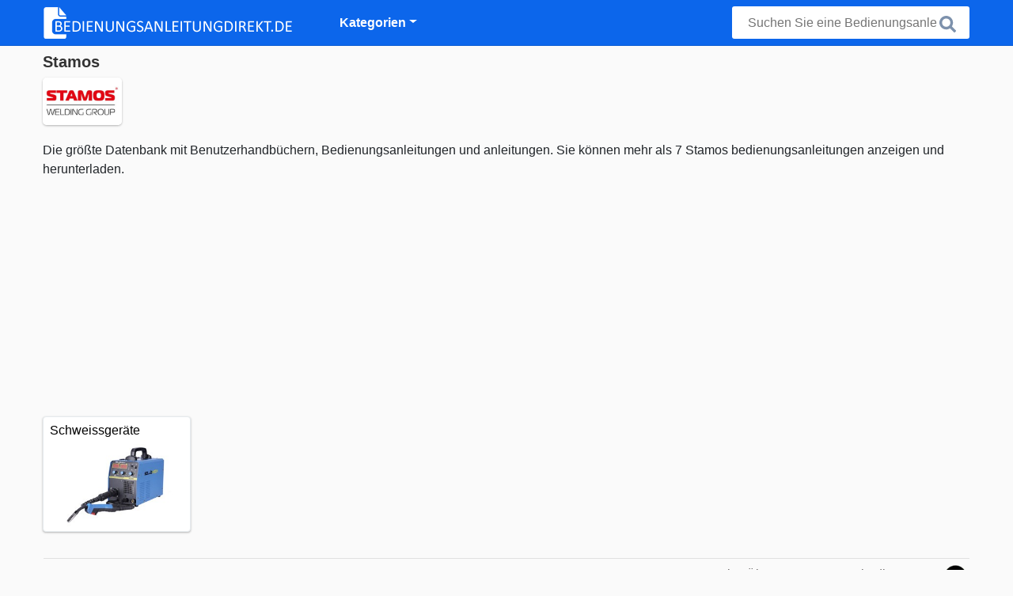

--- FILE ---
content_type: text/html; charset=utf-8
request_url: https://www.bedienungsanleitungdirekt.de/stamos/
body_size: 2372
content:
<!DOCTYPE HTML><html lang="de"><head><link rel="alternate" href="https://www.pdfhandleiding.nl/stamos/" hreflang="nl" /><link rel="alternate" href="https://www.bedienungsanleitungdirekt.de/stamos/" hreflang="de" /><link rel="alternate" href="https://www.pdfmanual.ca/stamos/" hreflang="en" /><link rel="alternate" href="https://www.pdfmanuals.ca/stamos/" hreflang="en" /><link rel="alternate" href="https://www.manualsdirect.cz/stamos/" hreflang="cs" /><link rel="alternate" href="https://www.manualsdirect.fr/stamos/" hreflang="fr" /><title>PDF Bedienungsanleitungen</title><meta charset="UTF-8"><meta name="keywords" content=""><meta name="description" content="Besuchen Sie unsere Website, um alle Bedienungsanleitungen von Stamos anzuschauen"><meta name="robots" content="index,follow,all"> <meta name="viewport" content="width=device-width, initial-scale=1" /><link rel="canonical" href="https://www.bedienungsanleitungdirekt.de/stamos/"><link rel="icon" type="image/png" sizes="16x16" href="/templates/all/images/favicon/favicon-16x16.png" /><link rel="icon" type="image/png" sizes="32x32" href="/templates/all/images/favicon/favicon-32x32.png" /><link rel="icon" type="image/png" sizes="96x96" href="/templates/all/images/favicon/favicon-96x96.png" /><link rel="shortcut icon" type="image/x-icon" href="/templates/all/images/favicon/favicon.ico" /><meta name="theme-color" content="#0c66eb"><meta name="msapplication-navbutton-color" content="#0c66eb"><meta name="apple-mobile-web-app-capable" content="yes"><meta name="apple-mobile-web-app-status-bar-style" content="#0c66eb"><link media="screen" href="/templates/all/css/folder.v-345145619.css" rel="stylesheet" /><meta property="og:title" content="PDF Bedienungsanleitungen" /><meta property="og:type" content="website" /><meta property="og:description" content="Besuchen Sie unsere Website, um alle Bedienungsanleitungen von Stamos anzuschauen" /><meta property="og:url" content="https://www.bedienungsanleitungdirekt.de" /><meta property="og:image" content="/" /><script>
document.addEventListener("DOMContentLoaded", function () {
var lazyloadImages;
if ("IntersectionObserver" in window) {
lazyloadImages = document.querySelectorAll(".lazy");
var imageObserver = new IntersectionObserver(function (entries, observer) {
entries.forEach(function (entry) {
if (entry.isIntersecting) {
var image = entry.target;
image.src = image.dataset.src;
image.classList.remove("lazy");
imageObserver.unobserve(image);
}
});
});
lazyloadImages.forEach(function (image) {
imageObserver.observe(image);
});
} else {
var lazyloadThrottleTimeout;
lazyloadImages = document.querySelectorAll(".lazy");
function lazyload() {
if (lazyloadThrottleTimeout) {
clearTimeout(lazyloadThrottleTimeout);
}
lazyloadThrottleTimeout = setTimeout(function () {
var scrollTop = window.pageYOffset;
lazyloadImages.forEach(function (img) {
if (img.offsetTop < window.innerHeight + scrollTop) {
img.src = img.dataset.src;
img.classList.remove("lazy");
}
});
if (lazyloadImages.length == 0) {
document.removeEventListener("scroll", lazyload);
window.removeEventListener("resize", lazyload);
window.removeEventListener("orientationChange", lazyload);
}
}, 20);
}
document.addEventListener("scroll", lazyload);
window.addEventListener("resize", lazyload);
window.addEventListener("orientationChange", lazyload);
}
});
</script><script async src="https://pagead2.googlesyndication.com/pagead/js/adsbygoogle.js?client=ca-pub-0303776299096482"
crossorigin="anonymous"></script></head><body><nav class="navbar navbar-expand-lg navbar-light bg-light"><div class="container"><a class="navbar-brand" href="/"><img class="brand" src="/templates/de/logo/bedienungsanleitungdirekt.de.webp" alt="PDF Bedienungsanleitungen"></a><button class="navbar-toggler" type="button" data-toggle="collapse" data-target="#nav" aria-controls="navbarNav" aria-expanded="false" aria-label="Toggle navigation"><span class="navbar-toggler-icon"></span></button><div class="collapse navbar-collapse" id="nav"><ul class="navbar-nav m-0 p-3 p-lg-0"><li class="d-inline d-lg-none"><button data-toggle="collapse" data-target="#nav" class="close float-right" aria-expanded="true">×</button></li><li class="nav-item dropdown"><a class="nav-link dropdown-toggle" href="#" data-toggle="dropdown" aria-haspopup="true" aria-expanded="false">Kategorien</a><div class="dropdown-menu"><a class="dropdown-item" href='/bild-und-ton/'>Bild und Ton</a><a class="dropdown-item" href='/computer-und-datenverarbeitungsgerate/'>Computer & Datenverarbeitungsgeräte</a><a class="dropdown-item" href='/diverse/'>Diverse</a><a class="dropdown-item" href='/fahrzeuge-und-zubehor/'>Fahrzeuge & Zubehör</a><a class="dropdown-item" href='/garten-outdoor/'>Garten & Outdoor</a><a class="dropdown-item" href='/haushalt-und-wohnen/'>Haushalt & Wohnen</a><a class="dropdown-item" href='/küchengerate/'>Küchengeräte</a><a class="dropdown-item" href='/mobilgerate/'>Mobilgeräte</a><a class="dropdown-item" href='/spielzeug-und-kinder/'>Spielzeug und Kinder</a><a class="dropdown-item" href='/sport--versorgung/'>Sport & Versorgung</a><a class="dropdown-item" href='/werkzeug/'>Werkzeug</a></div><li class="nav-item footer-menu"><a class="nav-link" rel="nofollow" href='/kontakt/'>Kontakt</a><a class="nav-link" rel="nofollow" href='/ueber-uns/'>Über uns</a><a class="nav-link" rel="nofollow" href='/nutzungsbedingungen/'>Nutzungsbedingungen</a></li></li></ul></div><form class="search-Engine d-none d-md-block" action="/suche/" method="get"><input type="text" name="q" class="recherche" value="" placeholder="Suchen Sie eine Bedienungsanleitung" name="q"><button type="submit"><i class="svg-icon icon-search svg-grey svg-lg"></i></button></form><div class="SearchBox-sm d-sm-block d-md-none d-lg-none d-xl-none"><div class="openBtn" onclick="openSearch()"><i class="svg-icon icon-search svg-white svg-lg"></i></div><div id="myOverlay" class="overlay"><span class="close-search" onclick="closeSearch()"></span><div class="overlay-content"><form action="/suche/"><input type="text" value="" placeholder="Suchen Sie eine Bedienungsanleitung" name="q"><button type="submit"><i class="svg-icon icon-search svg-white svg-lg"></i></button></form></div></div></div></div></nav><div class="container"><div class="row"><main class="col-xs-12 col-sm-12 col-lg-12 col-xl-12 pl-4 ml-auto"><div class="brand__header"><h1 class="brand__title">Stamos</h1><div class="brand__main-image"><img src="/uploads/brands/stamos.jpg" loading="lazy" alt="Stamos"></div><div class="brand__info"></div></div>
Die größte Datenbank mit Benutzerhandbüchern, Bedienungsanleitungen und anleitungen. Sie können mehr als 7 Stamos bedienungsanleitungen anzeigen und herunterladen.<div class='grid flex-wrap'><div class='title-card'><a href='/schweissgeraete/stamos/'><div class='content'><div class='name ellipsis'>Schweissgeräte</div></div><img class='figure lazy' src='/templates/all/images/spacer.gif' data-src='/uploads/categories/lasapparaat.jpg' alt='Schweissgeräte'></a></div></div></main></div><footer class="footer"><hr class="my-2" /><div class="align-items-center"><div class="text-md-right"><a rel="nofollow" href='/kontakt/'>Kontakt</a><a rel="nofollow" href='/ueber-uns/'>Über uns</a><a rel="nofollow" href='/nutzungsbedingungen/'>Nutzungsbedingungen</a><div class="lang"><div class="curr-lang"><div class="de-flag curr-flag"></div></div><ul class="drop-down-list"><li><a class="nl url" href="https://www.pdfhandleiding.nl/stamos/" target="_blank" title="Niederländisch">Niederländisch</a></li><li><a class="ca url_en" href="https://www.pdfmanuals.ca/stamos/" target="_blank" title="Englisch">Englisch</a></li><li><a class="cz url_cz" href="https://www.manualsdirect.cz/stamos/" target="_blank" title="Tschechisch">Tschechisch</a></li><li><a class="fr url_fr" href="https://www.manualsdirect.fr/stamos/" target="_blank" title="Französisch">Französisch</a></li></ul></div></div></div></footer></div><script src="/templates/all/all.js"></script><script>window.startDate = Date.now();</script><script src="/assets/stats/stats.js"></script></body></html>

--- FILE ---
content_type: text/html; charset=utf-8
request_url: https://www.google.com/recaptcha/api2/aframe
body_size: 268
content:
<!DOCTYPE HTML><html><head><meta http-equiv="content-type" content="text/html; charset=UTF-8"></head><body><script nonce="-GAtXRtrBy7yX5lIgRS69w">/** Anti-fraud and anti-abuse applications only. See google.com/recaptcha */ try{var clients={'sodar':'https://pagead2.googlesyndication.com/pagead/sodar?'};window.addEventListener("message",function(a){try{if(a.source===window.parent){var b=JSON.parse(a.data);var c=clients[b['id']];if(c){var d=document.createElement('img');d.src=c+b['params']+'&rc='+(localStorage.getItem("rc::a")?sessionStorage.getItem("rc::b"):"");window.document.body.appendChild(d);sessionStorage.setItem("rc::e",parseInt(sessionStorage.getItem("rc::e")||0)+1);localStorage.setItem("rc::h",'1769254398066');}}}catch(b){}});window.parent.postMessage("_grecaptcha_ready", "*");}catch(b){}</script></body></html>

--- FILE ---
content_type: text/json;charset=UTF-8
request_url: https://www.bedienungsanleitungdirekt.de/assets/stats/s.php
body_size: -147
content:
{"private_key":"b442cd7982ae4c55a0a42fa990e3b171__1769254397","message":"!"}